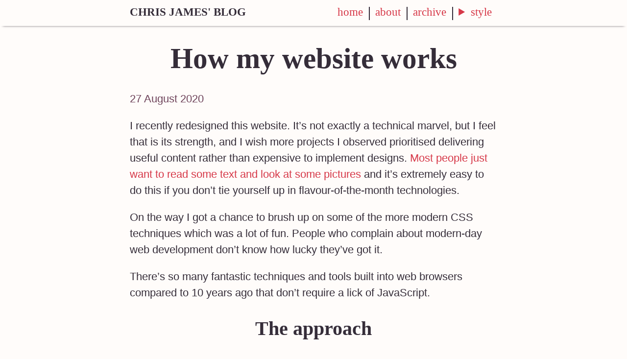

--- FILE ---
content_type: text/html
request_url: https://quii.dev/How_my_website_works
body_size: 4100
content:
<!doctype html><html lang=en><title>Chris James - How my website works</title><meta charset=utf-8><meta name=description content="Chris James, London - Software Engineer" lang=en><meta name=viewport content="width=device-width,maximum-scale=5"><link rel=stylesheet href=/static/blog.min.css>
    <!--[if lte 9]>
    <link rel="stylesheet" type="text/css" href="/static/fallback.min.css">
    <![endif]-->
<link rel=alternate type=application/rss+xml title="RSS feed" href=/rss><link rel=canonical href=https://quii.dev/How_my_website_works><script src=/static/style-selector.js></script><nav role=navigation><div><h1>Chris James' blog</h1><ul><li><a href=/>home</a><li><a href=about>about</a><li><a href=archive>archive</a><li><details><summary>style</summary><ul id=style-select><li data-csspath=blog.css>Original<li data-csspath=motherfucker.css>Mofo<li data-csspath=10lines.css>10 lines<li data-csspath=terminal.css>Terminal</ul></details></ul></div></nav><main><section id=content><article><header><h1>How my website works</h1><time>27 August 2020</time></header><p>I recently redesigned this website. It’s not exactly a technical marvel, but I feel that is its strength, and I wish more projects I observed prioritised delivering useful content rather than expensive to implement designs. <a href="https://quii.dev/The_Web_I_Want">Most people just want to read some text and look at some pictures</a> and it’s extremely easy to do this if you don’t tie yourself up in flavour-of-the-month technologies.</p>

<p>On the way I got a chance to brush up on some of the more modern CSS techniques which was a lot of fun. People who complain about modern-day web development don’t know how lucky they’ve got it.</p>

<p>There’s so many fantastic techniques and tools built into web browsers compared to 10 years ago that don’t require a lick of JavaScript.</p>

<h2>The approach</h2>

<p>Under-the-hood not much has changed.</p>

<ul>
<li>The server has a <code>posts</code> folder which contains markdown files for each post.</li>
<li>The web server is written in Go. When it starts up it opens up every markdown file, converts it into HTML and puts it in an in-memory map.</li>
<li>When it gets requests, the server simply looks at the path and matches it to a key in the map of posts, returning the pre-rendered post.</li>
<li>The frontend is plain HTML and CSS because it’s the best, simplest, most performant way of delivering textual content to users.</li>
<li>It is deployed to Heroku and sits behind CloudFlare CDN.</li>
</ul>

<p>I’ll use the simplest tools I can to deliver a good experience. This will sometimes rely on using CSS techniques that won’t work on older browsers. This is fine so long as my content is still accessible and looks <em>ok</em>. This is called &quot;graceful degradation&quot;.</p>

<blockquote>
<p><a href="https://developer.mozilla.org/en-US/docs/Glossary/Graceful_degradation">Graceful degradation is a design philosophy that centers around trying to build a modern web site/application that will work in the newest browsers, but falls back to an experience that while not as good still delivers essential content and functionality in older browsers.</a></p>
</blockquote>

<h2>New things I learned</h2>

<h3><a href="https://developer.mozilla.org/en-US/docs/Web/CSS/Using_CSS_custom_properties">CSS Variables</a></h3>

<p>On the face of it they seem like a nice way to DRY up some code and give some semantics to things like colours.</p>

<pre><code>:root {
    --nav-colour: hsla(354, 100%, 71%, 1);
    --link-colour: hsl(354, 100%, 71%);
    --bg-colour: hsla(30, 100%, 99%, 1);
    --code-colour: hsla(327, 24%, 35%, 1);
    --text-colour: hsla(280, 12%, 20%, 1);
    --header-colour: hsla(280, 12%, 20%, 1);

    --font-size: 2.2rem;
    --line-height-multiplier: 1.5;
}

time {
    color: var(--code-colour);
}
</code></pre>

<p>I think they’re an interesting way of identifying the complexity of your design. If you give yourself the constraint that the only place you’re allowed to declare a colour value is within your variables then you’ll have a well-organised list of colours on your website. If that list gets long, or it becomes hard to name your variables ask yourself</p>

<blockquote>
<p>Do I really need all these colours for my website?</p>
</blockquote>

<p>You can take the same line of thinking in respect to the variables you use with your typography and your general spacing. By using variables it forces you to <strong>think</strong> and will help give your design a more consistent and less cluttered feel.</p>

<h3><a href="https://developer.mozilla.org/en-US/docs/Web/CSS/@media/prefers-color-scheme">Media query for dark mode</a></h3>

<p>Dark-mode feels pretty faddy to me but I am pleased there is a nice progressive way to change the style of your website without relying on any wonky JavaScript.</p>

<p>If supported, my website will automatically change into dark-mode with no prompting from the user. In OS X you can set dark mode to automatic which will go from light mode to dark through the day, and my website will respect the user’s wish.</p>

<p><img src="https://i.imgur.com/mwvLVrg.png" alt="Dark &amp; light mode in OS X" /></p>

<p>This feels much better than expecting users to have to update some kind of setting on every website they visit.</p>

<p>This works especially well with CSS variables. To enable dark-mode all I had to do was change the value of my variables.</p>

<pre><code>@media (prefers-color-scheme: dark) {
    :root {
        --nav-colour: #15B097;
        --link-colour: #3282b8;
        --bg-colour: #051923;
        --code-colour: #15B097;
        --text-colour: #EDF6F9;
        --header-colour: #1C77C3;
    }

    img {
        filter: brightness(.8) contrast(1.2);
    }

    body {
        font-weight: 350;
    }
}
</code></pre>

<p>Easy!</p>

<h3>Fallback for older browsers</h3>

<p>Without any effort, my website is still useable for users of Internet Explorer (and probably Netscape Navigator).</p>

<p><img src="https://i.imgur.com/FsuA3eZ.jpg" alt="IE11 without any fallback" /></p>

<p>Web browsers are very forgiving and will do their best effort to render even if they see syntax they don’t understand. As I am relying on robust, battle-tested technology (HTML &amp; CSS) it &quot;works&quot; - the content is still accessible.</p>

<p>If I had done some react-whizz-bang framework single page app I would have to jump through a lot more hoops to reliably deliver some text.</p>

<h4>Fallback techniques</h4>

<p>Including this in the head of the document means this CSS file will only be loaded by users of IE9 and older.</p>

<pre><code>&lt;!--[if lte 9]&gt;
    &lt;link rel=&quot;stylesheet&quot; type=&quot;text/css&quot; href=&quot;/static/fallback.css&quot;&gt;
&lt;![endif]--&gt;
</code></pre>

<p>The following media query lets me style for IE10 and IE11</p>

<pre><code>@media all and (-ms-high-contrast: none), (-ms-high-contrast: active) {
    body {
        /* IE 10 &amp; 11 specific style declarations */
    }
}
</code></pre>

<p>I don’t anticipate many users of IE11 or under being especially interested in a programmer’s blog, but it can’t hurt to help them out.</p>

<p><img src="https://i.imgur.com/MAfD5nk.png" alt="the website in IE11" /></p>

<p>It's not pixel-perfect, but it doesn't have to be. I have seen teams spend <em>days</em> fixing minor pedantic styling issues with Internet Explorer and I can't imagine that's the best way to spend expensive developer time. Are you building websites to satisfy your users or designers?</p>

<h2>Performance</h2>

<p><img src="https://i.imgur.com/FsvfvBh.png" alt="Screenshot of assets downloaded for the website" /></p>

<p><strong>All the content delivered and styled in 40ms with under 5kb of payload</strong>
<i>(excluding post-specific images, which I try to minimise)</i></p>

<p>All these fancy computers we use have an impact on the environment. By taking a minimalist approach my website's carbon footprint is <a href="https://www.websitecarbon.com/website/www-quii-dev/">cleaner than 99% of the websites tested on websitecarbon.com</a></p>

<blockquote>
<p>Big deal Chris, it’s only HTML and CSS, it’s not a real website</p>
</blockquote>

<p>Yeah, it’s only HTML and CSS, brilliant isn’t it. Easy to make, accessible and performant. I made my first website around 21 years ago, and I find it quite comforting the same technology I worked with then works now.</p>

<p>I wish more websites were written like this rather than clogging my network and computer with megabytes of useless JavaScript written by developers running transpilers over transpilers on frameworks built on top of other frameworks and for what?</p>

<ul>
<li>Fancy transitions?</li>
<li>The client not doing a full page refresh going between pages?</li>
</ul>

<p>Do your users actually care about this? Click between links on my archive page and tell me it’s too slow and has a bad user experience.</p>

<p>There are projects where SPAs are a good fit, but many developers are poor at making this decision and add a huge amount of complexity for no real reason.</p>

<h2>Wrapping up</h2>

<p>Making a static website does not require a fancy blog generator built on top of a gig of <code>node_modules</code>. <strong>You do not need special tools to make a great website.</strong></p>

<p>Even if you’re not a confident “backend” developer you don't <em>have to write a web server</em> like I did; you can still… create websites with plain old HTML files, written by hand!</p>

<p>This is a totally legitimate way of making many kinds of websites and will most likely result in the best user experience for the least effort.</p>
</article></section><footer><ul><li><a href=https://twitter.com/quii>Twitter</a><li><a href=https://github.com/quii>GitHub</a><li><a href=https://www.linkedin.com/in/chris-james-5ba74b15>LinkedIn</a><li><a rel=me href=https://mastodon.cloud/@quii>Mastodon</a><li><a href=/rss>RSS</a></ul></footer></main>

--- FILE ---
content_type: text/css; charset=utf-8
request_url: https://quii.dev/static/blog.min.css
body_size: 1598
content:
:root{--nav-colour:hsla(354, 66%, 53%, 1);--link-colour:hsl(354, 66%, 53%);--bg-colour:hsla(30, 100%, 99%, 1);--code-colour:hsla(327, 24%, 35%, 1);--code-bg-colour:white;--text-colour:hsla(280, 12%, 20%, 1);--header-colour:hsla(280, 12%, 20%, 1);--font-size:2.2rem;--line-height-multiplier:1.5;--title-font:Arial Black;--body-font:Helvetica;--code-font:Fira Code,Monaco,Consolas,monospace}html{font-size:62.5%}body{font-family:var(--body-font);overflow-y:scroll;background-color:var(--bg-colour);color:var(--text-colour);margin:0}p,time,li,pre{font-size:var(--font-size);line-height:calc(var(--font-size) * var(--line-height-multiplier))}main li{margin:1rem 0}h1,h2,h3,h4,h5,nav{font-family:var(--title-font)}h1,h2{line-height:calc(2 * var(--font-size) * var(--line-height-multiplier));margin-top:calc(1 * var(--font-size) * var(--line-height-multiplier));margin-bottom:calc(1 * var(--font-size) * var(--line-height-multiplier))}h2{line-height:calc(1.5 * var(--font-size) * var(--line-height-multiplier))}main h1{font-size:calc(2.7 * var(--font-size))}h2{font-size:calc(1.8 * var(--font-size))}h3{font-size:calc(1.5 * var(--font-size))}h4{font-size:var(--font-size)}code,pre{color:var(--code-colour);background-color:var(--code-bg-colour);padding:.2rem;font-family:var(--code-font)}pre code{width:100%;font-size:2rem;display:block;padding:1rem}nav a,nav a:visited,nav li{color:var(--nav-colour)}a:visited,a{color:var(--link-colour);text-decoration:none}a:hover{text-decoration:underline}h1,article h1,article h2{text-align:center;color:var(--header-colour)}header h1 a,header h1 a:visited{color:var(--header-colour)}nav h1,nav li{font-size:2.3rem;line-height:var(--font-size)}nav h1{text-align:left;display:inline-block;width:35%;margin:0;text-transform:uppercase}nav h1 a,nav h1 a:visited{color:var(--text-colour)}nav details>summary{list-style:none}nav details>summary::marker,details>summary::-webkit-details-marker{display:none}#style-select{min-width:100%;cursor:pointer;padding:15px 0;position:absolute;transition:.5s padding,.5s background;z-index:100;background-color:var(--bg-colour);box-shadow:0 5px 5px -6px var(--text-colour);margin-top:.2em}#style-select li{width:100%;display:block;padding:.5em;margin:0;border:0}h1,article h1,article h2{text-align:center;color:var(--header-colour)}i{font-size:calc(.8 * var(--font-size))}time{color:var(--code-colour)}section ul{margin:0}section li,ol li{line-height:1.5em;padding-left:0;list-style-position:outside}nav ul{padding:0;margin:0;display:inline;max-width:65%}nav li{display:inline-block;border-right:2px solid var(--text-colour);padding:0 .5em}nav li a{text-decoration:none}nav li:last-child{border-right:0}nav{position:sticky;top:0;background-color:var(--bg-colour);padding:1.4em 0 1em;box-shadow:0 5px 5px -6px var(--text-colour)}nav ul li{text-overflow:ellipsis;overflow:hidden;white-space:nowrap;max-width:30%;padding-bottom:.2em}nav div,main{max-width:750px;margin:0 auto}nav div{display:flex;justify-content:space-between}footer ul{margin:5rem 0 0;padding:0;display:flex;justify-content:center}footer li{display:inline-block;padding:0 1rem}main{padding:0 1em 1em}#archive ol li{list-style:none;margin:1.5rem 0;font-size:calc(1.5 * var(--font-size))}#archive ol{padding:0}blockquote{font-style:italic;font-size:3rem;padding:0 1rem 0 2rem;margin:1em 0;border-left:1rem solid var(--code-colour);color:var(--code-colour)}img{margin:0 auto;display:block}@media only screen and (min-width:320px) and (max-width:480px){:root{--font-size:1.4rem;--line-height-multiplier:1.5}nav{padding:.3em}nav div{display:block}nav h1,nav li{font-size:1.9rem}#style-select{left:0}#style-select li{width:390px;max-width:100%}nav h1,nav ul{display:block;width:100%;text-align:center;margin:1.3rem 0}img,video{max-width:100%;object-fit:cover}nav ul{display:flex;justify-content:center;max-width:100%}nav ul li{min-width:48px}code,pre code{white-space:pre-wrap;max-width:100%;word-wrap:break-word}pre code{font-size:1.3em}main li{list-style-position:inside}main li a{font-size:calc(1.2 * var(--font-size))}section ul{padding-left:0}section ul{padding-left:0}section ul ul{padding-left:1em}}@media(prefers-color-scheme:dark){:root{--nav-colour:#A3C7D6;--link-colour:#A3C7D6;--bg-colour:#121212;--code-bg-colour:rgb(31, 33, 43);--code-colour:#A3C7D6;--text-colour:white;--header-colour:#A3C7D6}img{filter:brightness(.8)contrast(1.2)}}@media print{body{column-count:2;background-color:#fff;color:#000}nav,footer{display:none}:root{--font-size:1rem}pre code,code{font-size:1rem}p{break-inside:avoid}}@media all and (-ms-high-contrast:none),(-ms-high-contrast:active){body{max-width:750px;font-size:15px;padding:1em}}

--- FILE ---
content_type: text/javascript; charset=utf-8
request_url: https://quii.dev/static/style-selector.js
body_size: 183
content:
const localStorageKey = "cssPath";
const cssImportElement = document.querySelector("link[rel=stylesheet]");

function switchCSS(fileName, link) {
    const cssPath = "/static/" + fileName;
    link.setAttribute("href", cssPath);
    localStorage.setItem(localStorageKey, fileName);
}

function switchTheCSS(e) {
    let fileName = e.target.getAttribute("data-csspath");
    let link = cssImportElement
    switchCSS(fileName, cssImportElement);
};

addEventListener("DOMContentLoaded", function() {

    if (localStorage.getItem(localStorageKey)) {
        switchCSS(localStorage.getItem(localStorageKey), cssImportElement);
    }

    document.querySelectorAll("#style-select li").forEach(function(button) {
        button.addEventListener("click", switchTheCSS)
    })
})


